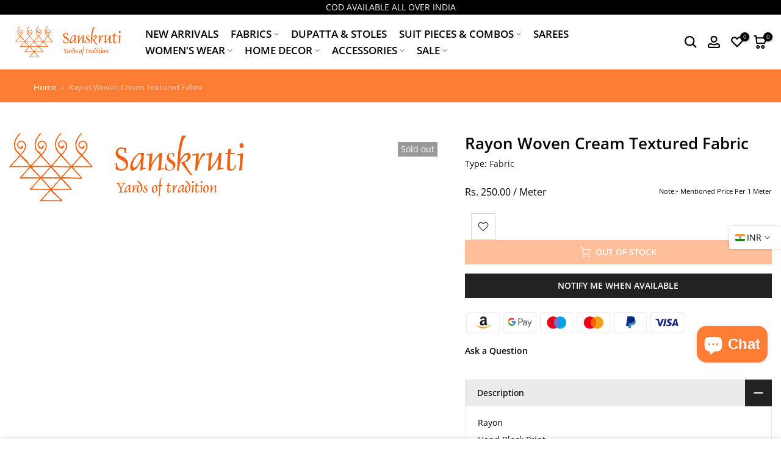

--- FILE ---
content_type: text/html; charset=utf-8
request_url: https://www.sanskrutistore.com/?section_id=search-hidden
body_size: 2233
content:
<div id="shopify-section-search-hidden" class="shopify-section"><div class="t4s-drawer__header">
   <span class="is--login" aria-hidden="false">Search Our Site</span>
   <button class="t4s-drawer__close" data-drawer-close aria-label="Close Search"><svg class="t4s-iconsvg-close" role="presentation" viewBox="0 0 16 14"><path d="M15 0L1 14m14 0L1 0" stroke="currentColor" fill="none" fill-rule="evenodd"></path></svg></button>
</div>
<form data-frm-search action="/search" method="get" class="t4s-mini-search__frm t4s-pr" role="search">
   <input type="hidden" name="type" value="product">
   <input type="hidden" name="options[unavailable_products]" value="last">
   <input type="hidden" name="options[prefix]" value="last"><div data-cat-search class="t4s-mini-search__cat">
         <select data-name="product_type">
           <option value="*">All Categories</option><option value="Apparel & Accessories">Apparel & Accessories</option><option value="Applique">Applique</option><option value="Bag">Bag</option><option value="Bed Sheets">Bed Sheets</option><option value="bedsheet">bedsheet</option><option value="Blouse">Blouse</option><option value="Blouse Piece">Blouse Piece</option><option value="bouse">bouse</option><option value="Button">Button</option><option value="clothing">clothing</option><option value="cmobs">cmobs</option><option value="COM">COM</option><option value="Combo">Combo</option><option value="Combo Vendor">Combo Vendor</option><option value="combos">combos</option><option value="cushions">cushions</option><option value="cut">cut</option><option value="cut piece">cut piece</option><option value="Cut Pieces">Cut Pieces</option><option value="cut-piece">cut-piece</option><option value="cutpeice">cutpeice</option><option value="CutPiece">CutPiece</option><option value="CUTPIECES">CUTPIECES</option><option value="Decor">Decor</option><option value="DUP">DUP</option><option value="Dupatta">Dupatta</option><option value="Duppata">Duppata</option><option value="embellishments">embellishments</option><option value="Fab">Fab</option><option value="Fabric">Fabric</option><option value="Fabric132.">Fabric132.</option><option value="Fabrics">Fabrics</option><option value="Handbags">Handbags</option><option value="Handmade notebook">Handmade notebook</option><option value="Jewelley">Jewelley</option><option value="KEYCHAIN">KEYCHAIN</option><option value="kurta">kurta</option><option value="Kurti">Kurti</option><option value="Mask">Mask</option><option value="other">other</option><option value="others">others</option><option value="PRE -CUT">PRE -CUT</option><option value="pre cut">pre cut</option><option value="pre-cut">pre-cut</option><option value="pre-designed">pre-designed</option><option value="precut">precut</option><option value="Razayi">Razayi</option><option value="saree">saree</option><option value="Scrunchies">Scrunchies</option><option value="Scrunchy">Scrunchy</option><option value="stationary">stationary</option><option value="Stationery">Stationery</option><option value="Tassel">Tassel</option><option value="TOWEL">TOWEL</option><option value="Unstitched">Unstitched</option><option value="Wallet Chains">Wallet Chains</option><option value="wallets">wallets</option></select>
     </div><div class="t4s-mini-search__btns t4s-pr t4s-oh">
      <input data-input-search class="t4s-mini-search__input" autocomplete="off" type="text" name="q" placeholder="Search">
      <button data-submit-search class="t4s-mini-search__submit t4s-btn-loading__svg" type="submit">
         <svg class="t4s-btn-op0" viewBox="0 0 18 19" width="16"><path fill-rule="evenodd" clip-rule="evenodd" d="M11.03 11.68A5.784 5.784 0 112.85 3.5a5.784 5.784 0 018.18 8.18zm.26 1.12a6.78 6.78 0 11.72-.7l5.4 5.4a.5.5 0 11-.71.7l-5.41-5.4z" fill="currentColor"></path></svg>
         <div class="t4s-loading__spinner t4s-dn">
            <svg width="16" height="16" aria-hidden="true" focusable="false" role="presentation" class="t4s-svg__spinner" viewBox="0 0 66 66" xmlns="http://www.w3.org/2000/svg"><circle class="t4s-path" fill="none" stroke-width="6" cx="33" cy="33" r="30"></circle></svg>
         </div>
      </button>
   </div><div data-listKey class="t4s-mini-search__keys">
         <span class="t4s-mini-search__label">Quick search:</span>
         <ul class="t4s-mini-search__listKey t4s-d-inline-block"><li class="t4s-d-inline-block"><a data-key='Ajrak Cotton Fabrics' href="/search?type=product&options%5Bunavailable_products%5D=last&options%5Bprefix%5D=last&q=Ajrak+Cotton+Fabrics">Ajrak Cotton Fabrics </a></li>
            </ul>
      </div></form><div data-title-search class="t4s-mini-search__title">Need some inspiration?</div><div class="t4s-drawer__content">
   <div class="t4s-drawer__main">
      <div data-t4s-scroll-me class="t4s-drawer__scroll t4s-current-scrollbar">

         <div data-skeleton-search class="t4s-skeleton_wrap t4s-dn"><div class="t4s-row t4s-space-item-inner">
               <div class="t4s-col-auto t4s-col-item t4s-widget_img_pr"><div class="t4s-skeleton_img"></div></div>
               <div class="t4s-col t4s-col-item t4s-widget_if_pr"><div class="t4s-skeleton_txt1"></div><div class="t4s-skeleton_txt2"></div></div>
            </div><div class="t4s-row t4s-space-item-inner">
               <div class="t4s-col-auto t4s-col-item t4s-widget_img_pr"><div class="t4s-skeleton_img"></div></div>
               <div class="t4s-col t4s-col-item t4s-widget_if_pr"><div class="t4s-skeleton_txt1"></div><div class="t4s-skeleton_txt2"></div></div>
            </div><div class="t4s-row t4s-space-item-inner">
               <div class="t4s-col-auto t4s-col-item t4s-widget_img_pr"><div class="t4s-skeleton_img"></div></div>
               <div class="t4s-col t4s-col-item t4s-widget_if_pr"><div class="t4s-skeleton_txt1"></div><div class="t4s-skeleton_txt2"></div></div>
            </div><div class="t4s-row t4s-space-item-inner">
               <div class="t4s-col-auto t4s-col-item t4s-widget_img_pr"><div class="t4s-skeleton_img"></div></div>
               <div class="t4s-col t4s-col-item t4s-widget_if_pr"><div class="t4s-skeleton_txt1"></div><div class="t4s-skeleton_txt2"></div></div>
            </div></div>
         <div data-results-search class="t4s-mini-search__content t4s_ratioadapt"><div class="t4s-row t4s-space-item-inner t4s-widget__pr">
	<div class="t4s-col-item t4s-col t4s-widget_img_pr"><a class="t4s-d-block t4s-pr t4s-oh t4s_ratio t4s-bg-11" href="/products/maheshwari-pure-maheshwari-red-with-yellow-pallu-saree" style="background: url(//www.sanskrutistore.com/cdn/shop/files/20260115_151411.jpg?v=1768565803&width=1);--aspect-ratioapt: 1.0">
				<img class="lazyloadt4s" data-src="//www.sanskrutistore.com/cdn/shop/files/20260115_151411.jpg?v=1768565803&width=1" data-widths="[100,200,400,600,700]" data-optimumx="2" data-sizes="auto" src="[data-uri]" width="2048" height="2048" alt="MAHESHWARI- Pure Maheshwari Red With Yellow Pallu Saree">
			</a></div>
	<div class="t4s-col-item t4s-col t4s-widget_if_pr">
		<a href="/products/maheshwari-pure-maheshwari-red-with-yellow-pallu-saree" class="t4s-d-block t4s-widget__pr-title">MAHESHWARI- Pure Maheshwari Red With Yellow Pallu Saree</a><div class="t4s-widget__pr-price"data-pr-price data-product-price>
  
    	<span class="price ">
      
        
          
            <span class="money"><span class=money>Rs. 5,650.00</span></span>
          
      
      
    </span>
    
</div>

   
  </div>
</div>
 <div class="t4s-row t4s-space-item-inner t4s-widget__pr">
	<div class="t4s-col-item t4s-col t4s-widget_img_pr"><a class="t4s-d-block t4s-pr t4s-oh t4s_ratio t4s-bg-11" href="/products/ridhi-pure-cotton-handloom-green-with-katha-stripes-suit" style="background: url(//www.sanskrutistore.com/cdn/shop/files/20260101_142024.jpg?v=1768564895&width=1);--aspect-ratioapt: 1.0">
				<img class="lazyloadt4s" data-src="//www.sanskrutistore.com/cdn/shop/files/20260101_142024.jpg?v=1768564895&width=1" data-widths="[100,200,400,600,700]" data-optimumx="2" data-sizes="auto" src="[data-uri]" width="2048" height="2048" alt="RIDHI-Pure Cotton Handloom Green With Katha Stripes Suit">
			</a></div>
	<div class="t4s-col-item t4s-col t4s-widget_if_pr">
		<a href="/products/ridhi-pure-cotton-handloom-green-with-katha-stripes-suit" class="t4s-d-block t4s-widget__pr-title">RIDHI-Pure Cotton Handloom Green With Katha Stripes Suit</a><div class="t4s-widget__pr-price"data-pr-price data-product-price>
  
    	<span class="price ">
      
        
          
            <span class="money"><span class=money>Rs. 1,995.00</span></span>
          
      
      
    </span>
    
</div>

   
  </div>
</div>
 <div class="t4s-row t4s-space-item-inner t4s-widget__pr">
	<div class="t4s-col-item t4s-col t4s-widget_img_pr"><a class="t4s-d-block t4s-pr t4s-oh t4s_ratio t4s-bg-11" href="/products/width-60-inches-100-pure-premium-linen-dark-sea-green-fabric" style="background: url(//www.sanskrutistore.com/cdn/shop/files/DSC09051.jpg?v=1768564730&width=1);--aspect-ratioapt: 1.0">
				<img class="lazyloadt4s" data-src="//www.sanskrutistore.com/cdn/shop/files/DSC09051.jpg?v=1768564730&width=1" data-widths="[100,200,400,600,700]" data-optimumx="2" data-sizes="auto" src="[data-uri]" width="2048" height="2048" alt="(Width 60 Inches) 100% Pure Premium Linen Dark Sea Green Fabric">
			</a></div>
	<div class="t4s-col-item t4s-col t4s-widget_if_pr">
		<a href="/products/width-60-inches-100-pure-premium-linen-dark-sea-green-fabric" class="t4s-d-block t4s-widget__pr-title">(Width 60 Inches) 100% Pure Premium Linen Dark Sea Green Fabric</a><div class="t4s-widget__pr-price"data-pr-price data-product-price>
  
  		<span class="price "><span class=money>Rs. 1,190.00</span> / Meter</span>
  	
</div>

  
    <div class="avaialble_qty">Available : 15.0 meter(s)</div>  
 
  </div>
</div>
 <div class="t4s-row t4s-space-item-inner t4s-widget__pr">
	<div class="t4s-col-item t4s-col t4s-widget_img_pr"><a class="t4s-d-block t4s-pr t4s-oh t4s_ratio t4s-bg-11" href="/products/width-60-inches-100-pure-premium-linen-brownish-green-fabric" style="background: url(//www.sanskrutistore.com/cdn/shop/files/DSC09025.jpg?v=1768563751&width=1);--aspect-ratioapt: 1.0">
				<img class="lazyloadt4s" data-src="//www.sanskrutistore.com/cdn/shop/files/DSC09025.jpg?v=1768563751&width=1" data-widths="[100,200,400,600,700]" data-optimumx="2" data-sizes="auto" src="[data-uri]" width="2048" height="2048" alt="(Width 60 Inches) 100% Pure Premium Linen Brownish Green Fabric">
			</a></div>
	<div class="t4s-col-item t4s-col t4s-widget_if_pr">
		<a href="/products/width-60-inches-100-pure-premium-linen-brownish-green-fabric" class="t4s-d-block t4s-widget__pr-title">(Width 60 Inches) 100% Pure Premium Linen Brownish Green Fabric</a><div class="t4s-widget__pr-price"data-pr-price data-product-price>
  
  		<span class="price "><span class=money>Rs. 1,190.00</span> / Meter</span>
  	
</div>

  
    <div class="avaialble_qty">Available : 15.0 meter(s)</div>  
 
  </div>
</div>
 <div class="t4s-row t4s-space-item-inner t4s-widget__pr">
	<div class="t4s-col-item t4s-col t4s-widget_img_pr"><a class="t4s-d-block t4s-pr t4s-oh t4s_ratio t4s-bg-11" href="/products/ridhi-pure-cotton-handloom-shade-of-peach-and-orange-suit" style="background: url(//www.sanskrutistore.com/cdn/shop/files/20260101_142759.jpg?v=1768563707&width=1);--aspect-ratioapt: 1.0">
				<img class="lazyloadt4s" data-src="//www.sanskrutistore.com/cdn/shop/files/20260101_142759.jpg?v=1768563707&width=1" data-widths="[100,200,400,600,700]" data-optimumx="2" data-sizes="auto" src="[data-uri]" width="2048" height="2048" alt="RIDHI-Pure Cotton Handloom Shade Of Peach And Orange  Suit">
			</a></div>
	<div class="t4s-col-item t4s-col t4s-widget_if_pr">
		<a href="/products/ridhi-pure-cotton-handloom-shade-of-peach-and-orange-suit" class="t4s-d-block t4s-widget__pr-title">RIDHI-Pure Cotton Handloom Shade Of Peach And Orange  Suit</a><div class="t4s-widget__pr-price"data-pr-price data-product-price>
  
    	<span class="price ">
      
        
          
            <span class="money"><span class=money>Rs. 1,995.00</span></span>
          
      
      
    </span>
    
</div>

   
  </div>
</div>
 </div>
      </div>
   </div><div data-viewAll-search class="t4s-drawer__bottom">
            <a href="/collections/new-arrivals" class="t4s-mini-search__viewAll t4s-d-block">View All <svg width="16" xmlns="http://www.w3.org/2000/svg" viewBox="0 0 32 32"><path d="M 18.71875 6.78125 L 17.28125 8.21875 L 24.0625 15 L 4 15 L 4 17 L 24.0625 17 L 17.28125 23.78125 L 18.71875 25.21875 L 27.21875 16.71875 L 27.90625 16 L 27.21875 15.28125 Z"/></svg></a>
         </div></div></div>